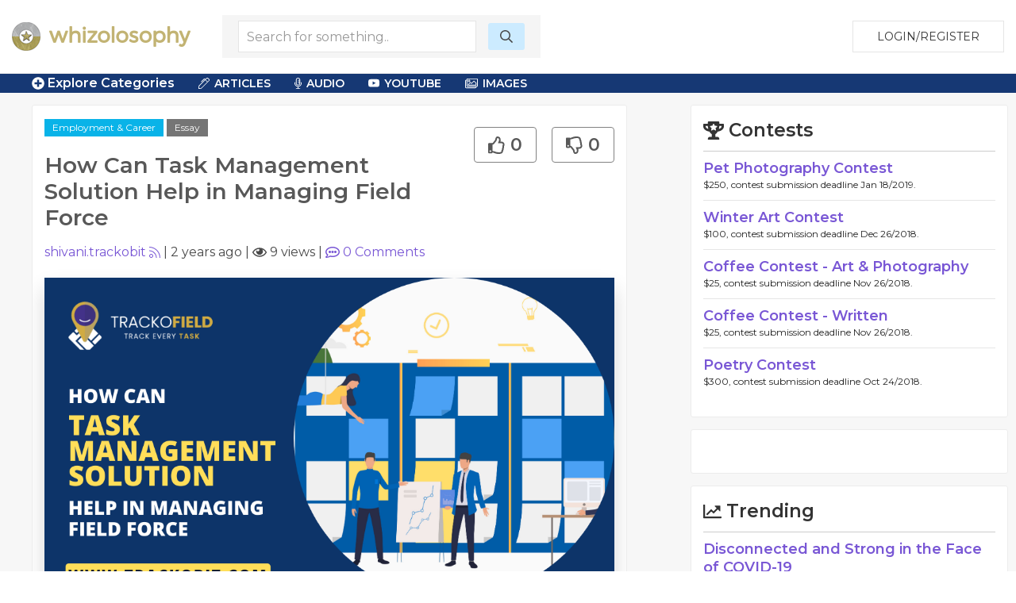

--- FILE ---
content_type: text/javascript
request_url: https://whizolosophy.com/public/theme/js/fontawesome.js
body_size: 12352
content:
/**
 * Font Awesome 5.0.0-rc3
 */

(function () {
'use strict';

function ___$insertStyle(css) {
  if (!css) {
    return;
  }
  if (typeof window === 'undefined') {
    return;
  }

  var style = document.createElement('style');

  style.setAttribute('type', 'text/css');
  style.innerHTML = css;
  document.head.appendChild(style);

  return css;
}

var noop = function noop() {};

var _WINDOW = {};
var _DOCUMENT = {};
var _MUTATION_OBSERVER$1 = null;
var _PERFORMANCE = { mark: noop, measure: noop };

try {
  if (typeof window !== 'undefined') _WINDOW = window;
  if (typeof document !== 'undefined') _DOCUMENT = document;
  if (typeof MutationObserver !== 'undefined') _MUTATION_OBSERVER$1 = MutationObserver;
  if (typeof performance !== 'undefined') _PERFORMANCE = performance;
} catch (e) {}

var _ref = _WINDOW.navigator || {};
var _ref$userAgent = _ref.userAgent;
var userAgent = _ref$userAgent === undefined ? '' : _ref$userAgent;

var WINDOW = _WINDOW;
var DOCUMENT = _DOCUMENT;
var MUTATION_OBSERVER = _MUTATION_OBSERVER$1;
var PERFORMANCE = _PERFORMANCE;
var IS_BROWSER = !!WINDOW.document;
var IS_IE = ~userAgent.indexOf('MSIE') || ~userAgent.indexOf('Trident/');

var NAMESPACE_IDENTIFIER = '___FONT_AWESOME___';
var UNITS_IN_GRID = 16;
var DEFAULT_FAMILY_PREFIX = 'fa';
var DEFAULT_REPLACEMENT_CLASS = 'svg-inline--fa';
var DATA_FA_REPLACEMENT = 'data-fa-replacement';
var DATA_FA_PSEUDO_ELEMENT = 'data-fa-pseudo-element';

var PRODUCTION = function () {
  try {
    return "production" === 'production';
  } catch (e) {
    return false;
  }
}();

var oneToTen = [1, 2, 3, 4, 5, 6, 7, 8, 9, 10];
var oneToTwenty = oneToTen.concat([11, 12, 13, 14, 15, 16, 17, 18, 19, 20]);

var ATTRIBUTES_WATCHED_FOR_MUTATION = ['data-prefix', 'data-icon', 'data-fa-transform', 'data-fa-compose'];

var RESERVED_CLASSES = ['xs', 'sm', 'lg', 'fw', 'ul', 'li', 'border', 'pull-left', 'pull-right', 'spin', 'pulse', 'rotate-90', 'rotate-180', 'rotate-270', 'flip-horizontal', 'flip-vertical', 'stack', 'stack-1x', 'stack-2x', 'inverse', 'layers', 'layers-text', 'layers-counter'].concat(oneToTen.map(function (n) {
  return n + 'x';
})).concat(oneToTwenty.map(function (n) {
  return 'w-' + n;
}));

var classCallCheck = function (instance, Constructor) {
  if (!(instance instanceof Constructor)) {
    throw new TypeError("Cannot call a class as a function");
  }
};

var createClass = function () {
  function defineProperties(target, props) {
    for (var i = 0; i < props.length; i++) {
      var descriptor = props[i];
      descriptor.enumerable = descriptor.enumerable || false;
      descriptor.configurable = true;
      if ("value" in descriptor) descriptor.writable = true;
      Object.defineProperty(target, descriptor.key, descriptor);
    }
  }

  return function (Constructor, protoProps, staticProps) {
    if (protoProps) defineProperties(Constructor.prototype, protoProps);
    if (staticProps) defineProperties(Constructor, staticProps);
    return Constructor;
  };
}();

var defineProperty = function (obj, key, value) {
  if (key in obj) {
    Object.defineProperty(obj, key, {
      value: value,
      enumerable: true,
      configurable: true,
      writable: true
    });
  } else {
    obj[key] = value;
  }

  return obj;
};

var _extends = Object.assign || function (target) {
  for (var i = 1; i < arguments.length; i++) {
    var source = arguments[i];

    for (var key in source) {
      if (Object.prototype.hasOwnProperty.call(source, key)) {
        target[key] = source[key];
      }
    }
  }

  return target;
};

var objectWithoutProperties = function (obj, keys) {
  var target = {};

  for (var i in obj) {
    if (keys.indexOf(i) >= 0) continue;
    if (!Object.prototype.hasOwnProperty.call(obj, i)) continue;
    target[i] = obj[i];
  }

  return target;
};

var toConsumableArray = function (arr) {
  if (Array.isArray(arr)) {
    for (var i = 0, arr2 = Array(arr.length); i < arr.length; i++) arr2[i] = arr[i];

    return arr2;
  } else {
    return Array.from(arr);
  }
};

var _default = _extends({
  familyPrefix: DEFAULT_FAMILY_PREFIX,
  replacementClass: DEFAULT_REPLACEMENT_CLASS,
  autoReplaceSvg: true,
  autoAddCss: true,
  autoA11y: true,
  searchPseudoElements: false,
  observeMutations: true,
  keepOriginalSource: true,
  measurePerformance: false,
  showMissingIcons: true
}, WINDOW.FontAwesomeConfig || {});

if (!_default.autoReplaceSvg) _default.observeMutations = false;

var config = _extends({}, _default);

WINDOW.FontAwesomeConfig = config;

function update(newConfig) {
  var validKeys = Object.keys(config);

  Object.keys(newConfig).forEach(function (configKey) {
    if (~validKeys.indexOf(configKey)) {
      config[configKey] = newConfig[configKey];
    }
  });
}

var d = UNITS_IN_GRID;

var meaninglessTransform = {
  size: 16,
  x: 0,
  y: 0,
  rotate: 0,
  flipX: false,
  flipY: false
};

function isReserved(name) {
  return ~RESERVED_CLASSES.indexOf(name);
}

function bunker(fn) {
  try {
    fn();
  } catch (e) {
    
  }
}

function insertStyle(css) {
  if (!css) {
    return;
  }

  if (typeof DOCUMENT.createElement === 'undefined') {
    return;
  }

  var style = DOCUMENT.createElement('style');

  style.setAttribute('type', 'text/css');
  style.innerHTML = css;
  DOCUMENT.head.appendChild(style);

  return css;
}

var _uniqueId = 0;

function nextUniqueId() {
  _uniqueId++;

  return _uniqueId;
}

function toArray(obj) {
  var array = [];

  for (var i = (obj || []).length >>> 0; i--;) {
    array[i] = obj[i];
  }

  return array;
}

function getIconName(familyPrefix, cls) {
  var parts = cls.split('-');
  var prefix = parts[0];
  var iconName = parts.slice(1).join('-');

  if (prefix === familyPrefix && iconName !== '' && !isReserved(iconName)) {
    return iconName;
  } else {
    return null;
  }
}

function htmlEscape(str) {
  return ('' + str).replace(/&/g, '&amp;').replace(/"/g, '&quot;').replace(/'/g, '&#39;').replace(/</g, '&lt;').replace(/>/g, '&gt;');
}

function joinAttributes(attributes) {
  return Object.keys(attributes || {}).reduce(function (acc, attributeName) {
    return acc + (attributeName + '="' + htmlEscape(attributes[attributeName]) + '" ');
  }, '').trim();
}

function joinStyles(styles) {
  return Object.keys(styles || {}).reduce(function (acc, styleName) {
    return acc + (styleName + ': ' + styles[styleName] + ';');
  }, '');
}

function transformIsMeaningful(transform) {
  return transform.size !== meaninglessTransform.size || transform.x !== meaninglessTransform.x || transform.y !== meaninglessTransform.y || transform.rotate !== meaninglessTransform.rotate || transform.flipX || transform.flipY;
}

function transformForSvg(_ref) {
  var transform = _ref.transform,
      containerWidth = _ref.containerWidth,
      iconWidth = _ref.iconWidth;

  var outer = {
    transform: 'translate(' + containerWidth / 2 + ' 256)'
  };
  var innerTranslate = 'translate(' + transform.x * 32 + ', ' + transform.y * 32 + ') ';
  var innerScale = 'scale(' + transform.size / 16 * (transform.flipX ? -1 : 1) + ', ' + transform.size / 16 * (transform.flipY ? -1 : 1) + ') ';
  var innerRotate = 'rotate(' + transform.rotate + ' 0 0)';
  var inner = {
    transform: innerTranslate + ' ' + innerScale + ' ' + innerRotate
  };
  var path = {
    transform: 'translate(' + iconWidth / 2 * -1 + ' -256)'
  };
  return {
    outer: outer,
    inner: inner,
    path: path
  };
}

function transformForCss(_ref2) {
  var transform = _ref2.transform,
      _ref2$width = _ref2.width,
      width = _ref2$width === undefined ? UNITS_IN_GRID : _ref2$width,
      _ref2$height = _ref2.height,
      height = _ref2$height === undefined ? UNITS_IN_GRID : _ref2$height,
      _ref2$startCentered = _ref2.startCentered,
      startCentered = _ref2$startCentered === undefined ? false : _ref2$startCentered;

  var val = '';

  if (startCentered && IS_IE) {
    val += 'translate(' + (transform.x / d - width / 2) + 'em, ' + (transform.y / d - height / 2) + 'em) ';
  } else if (startCentered) {
    val += 'translate(calc(-50% + ' + transform.x / d + 'em), calc(-50% + ' + transform.y / d + 'em)) ';
  } else {
    val += 'translate(' + transform.x / d + 'em, ' + transform.y / d + 'em) ';
  }

  val += 'scale(' + transform.size / d * (transform.flipX ? -1 : 1) + ', ' + transform.size / d * (transform.flipY ? -1 : 1) + ') ';
  val += 'rotate(' + transform.rotate + 'deg) ';

  return val;
}

var ALL_SPACE = {
  x: 0,
  y: 0,
  width: '100%',
  height: '100%'
};

var makeIconComposition = function (_ref) {
  var children = _ref.children,
      attributes = _ref.attributes,
      main = _ref.main,
      compose = _ref.compose,
      transform = _ref.transform;
  var mainWidth = main.width,
      mainPath = main.icon;
  var composeWidth = compose.width,
      composePath = compose.icon;


  var trans = transformForSvg({ transform: transform, containerWidth: composeWidth, iconWidth: mainWidth });

  var maskRect = {
    tag: 'rect',
    attributes: _extends({}, ALL_SPACE, {
      fill: 'white'
    })
  };
  var maskInnerGroup = {
    tag: 'g',
    attributes: _extends({}, trans.inner),
    children: [{ tag: 'path', attributes: _extends({}, mainPath.attributes, trans.path, { fill: 'black' }) }]
  };
  var maskOuterGroup = {
    tag: 'g',
    attributes: _extends({}, trans.outer),
    children: [maskInnerGroup]
  };
  var maskId = 'mask-' + nextUniqueId();
  var clipId = 'clip-' + nextUniqueId();
  var mask = {
    tag: 'mask',
    attributes: _extends({}, ALL_SPACE, {
      id: maskId,
      maskUnits: 'userSpaceOnUse',
      maskContentUnits: 'userSpaceOnUse'
    }),
    children: [maskRect, maskOuterGroup]
  };
  var defs = {
    tag: 'defs',
    children: [{ tag: 'clipPath', attributes: { id: clipId }, children: [composePath] }, mask]
  };

  children.push(defs, { tag: 'rect', attributes: _extends({ fill: 'currentColor', 'clip-path': 'url(#' + clipId + ')', mask: 'url(#' + maskId + ')' }, ALL_SPACE) });

  return {
    children: children,
    attributes: attributes
  };
};

var makeIconStandard = function (_ref) {
  var children = _ref.children,
      attributes = _ref.attributes,
      main = _ref.main,
      transform = _ref.transform,
      styles = _ref.styles;

  var styleString = joinStyles(styles);

  if (styleString.length > 0) {
    attributes['style'] = styleString;
  }

  if (transformIsMeaningful(transform)) {
    var trans = transformForSvg({ transform: transform, containerWidth: main.width, iconWidth: main.width });
    children.push({
      tag: 'g',
      attributes: _extends({}, trans.outer),
      children: [{
        tag: 'g',
        attributes: _extends({}, trans.inner),
        children: [{
          tag: main.icon.tag,
          children: main.icon.children,
          attributes: _extends({}, main.icon.attributes, trans.path)
        }]
      }]
    });
  } else {
    children.push(main.icon);
  }

  return {
    children: children,
    attributes: attributes
  };
};

var asIcon = function (_ref) {
  var children = _ref.children,
      main = _ref.main,
      compose = _ref.compose,
      attributes = _ref.attributes,
      styles = _ref.styles,
      transform = _ref.transform;

  if (transformIsMeaningful(transform) && main.found && !compose.found) {
    var width = main.width,
        height = main.height;

    var offset = {
      x: width / height / 2,
      y: 0.5
    };
    attributes['style'] = joinStyles(_extends({}, styles, {
      'transform-origin': offset.x + transform.x / 16 + 'em ' + (offset.y + transform.y / 16) + 'em'
    }));
  }

  return [{
    tag: 'svg',
    attributes: attributes,
    children: children
  }];
};

var asSymbol = function (_ref) {
  var prefix = _ref.prefix,
      iconName = _ref.iconName,
      children = _ref.children,
      attributes = _ref.attributes,
      symbol = _ref.symbol;

  var id = symbol === true ? prefix + '-' + config.familyPrefix + '-' + iconName : symbol;

  return [{
    tag: 'svg',
    attributes: {
      style: 'display: none;'
    },
    children: [{
      tag: 'symbol',
      attributes: _extends({}, attributes, { id: id }),
      children: children
    }]
  }];
};

function makeInlineSvgAbstract(params) {
  var _babelHelpers$extends;

  var _params$icons = params.icons,
      main = _params$icons.main,
      compose = _params$icons.compose,
      prefix = params.prefix,
      iconName = params.iconName,
      transform = params.transform,
      symbol = params.symbol,
      title = params.title,
      extra = params.extra;

  var _ref = compose.found ? compose : main,
      width = _ref.width,
      height = _ref.height;

  var widthClass = 'fa-w-' + Math.ceil(width / height * 16);
  var attrClass = [config.replacementClass, iconName ? config.familyPrefix + '-' + iconName : '', widthClass].concat(extra.classes).join(' ');

  var content = {
    children: [],
    attributes: _extends({}, extra.attributes, (_babelHelpers$extends = {}, defineProperty(_babelHelpers$extends, DATA_FA_REPLACEMENT, 'true'), defineProperty(_babelHelpers$extends, 'data-prefix', prefix), defineProperty(_babelHelpers$extends, 'data-icon', iconName), defineProperty(_babelHelpers$extends, 'class', attrClass), defineProperty(_babelHelpers$extends, 'role', 'img'), defineProperty(_babelHelpers$extends, 'xmlns', 'http://www.w3.org/2000/svg'), defineProperty(_babelHelpers$extends, 'viewBox', '0 0 ' + width + ' ' + height), _babelHelpers$extends))
  };

  if (title) content.children.push({ tag: 'title', attributes: { id: content.attributes['aria-labelledby'] || 'title-' + nextUniqueId() }, children: [title] });

  var args = _extends({}, content, {
    prefix: prefix,
    iconName: iconName,
    main: main,
    compose: compose,
    transform: transform,
    symbol: symbol,
    styles: extra.styles
  });

  var _ref2 = compose.found && main.found ? makeIconComposition(args) : makeIconStandard(args),
      children = _ref2.children,
      attributes = _ref2.attributes;

  args.children = children;
  args.attributes = attributes;

  if (symbol) {
    return asSymbol(args);
  } else {
    return asIcon(args);
  }
}

function makeLayersTextAbstract(params) {
  var _babelHelpers$extends2;

  var content = params.content,
      width = params.width,
      height = params.height,
      transform = params.transform,
      title = params.title,
      extra = params.extra;


  var attributes = _extends({}, extra.attributes, title ? { 'title': title } : {}, (_babelHelpers$extends2 = {}, defineProperty(_babelHelpers$extends2, DATA_FA_REPLACEMENT, 'true'), defineProperty(_babelHelpers$extends2, 'class', extra.classes.join(' ')), _babelHelpers$extends2));

  var styles = _extends({}, extra.styles);

  if (transformIsMeaningful(transform)) {
    styles['transform'] = transformForCss({ transform: transform, startCentered: true, width: width, height: height });
    styles['-webkit-transform'] = styles['transform'];
  }

  var styleString = joinStyles(styles);

  if (styleString.length > 0) {
    attributes['style'] = styleString;
  }

  var val = [];

  val.push({
    tag: 'span',
    attributes: attributes,
    children: [content]
  });

  if (title) {
    val.push({ tag: 'span', attributes: { class: 'sr-only' }, children: [title] });
  }

  return val;
}

var w = WINDOW || {};

if (!w[NAMESPACE_IDENTIFIER]) w[NAMESPACE_IDENTIFIER] = {};
if (!w[NAMESPACE_IDENTIFIER].packs) w[NAMESPACE_IDENTIFIER].packs = {};
if (!w[NAMESPACE_IDENTIFIER].hooks) w[NAMESPACE_IDENTIFIER].hooks = {};
if (!w[NAMESPACE_IDENTIFIER].shims) w[NAMESPACE_IDENTIFIER].shims = [];

var namespace = w[NAMESPACE_IDENTIFIER];

var noop$1 = function noop() {};
var p = config.measurePerformance && PERFORMANCE && PERFORMANCE.mark && PERFORMANCE.measure ? PERFORMANCE : { mark: noop$1, measure: noop$1 };
var preamble = 'FA "5.0.0-rc3"';

var begin = function begin(name) {
  p.mark(preamble + ' ' + name + ' begins');
  return function () {
    return end(name);
  };
};

var end = function end(name) {
  p.mark(preamble + ' ' + name + ' ends');
  p.measure(preamble + ' ' + name, preamble + ' ' + name + ' begins', preamble + ' ' + name + ' ends');
};

var perf = { begin: begin, end: end };

function toHtml(abstractNodes) {
  var tag = abstractNodes.tag,
      _abstractNodes$attrib = abstractNodes.attributes,
      attributes = _abstractNodes$attrib === undefined ? {} : _abstractNodes$attrib,
      _abstractNodes$childr = abstractNodes.children,
      children = _abstractNodes$childr === undefined ? [] : _abstractNodes$childr;


  if (typeof abstractNodes === 'string') {
    return htmlEscape(abstractNodes);
  } else {
    return '<' + tag + ' ' + joinAttributes(attributes) + '>' + children.map(toHtml).join('') + '</' + tag + '>';
  }
}

function isReplaced(node) {
  var nodeClass = node.getAttribute ? node.getAttribute('class') : null;

  if (nodeClass) {
    return ~nodeClass.toString().indexOf(config.replacementClass) || ~nodeClass.toString().indexOf('fa-layers-text');
  } else {
    return false;
  }
}

function getMutator() {
  if (config.autoReplaceSvg === true) {
    return mutators.replace;
  }

  var mutator = mutators[config.autoReplaceSvg];

  return mutator || mutators.replace;
}

var mutators = {
  replace: function replace(mutation) {
    var node = mutation[0];
    var abstract = mutation[1];
    var newOuterHTML = abstract.map(function (a) {
      return toHtml(a);
    }).join('\n');
    if (node.parentNode) node.outerHTML = newOuterHTML + (config.keepOriginalSource && node.tagName.toLowerCase() !== 'svg' ? '<!-- ' + node.outerHTML + ' -->' : '');
  },
  nest: function nest(mutation) {
    var node = mutation[0];
    var abstract = mutation[1];
    var newInnerHTML = abstract.map(function (a) {
      return toHtml(a);
    }).join('\n');
    node.innerHTML = newInnerHTML;
  }
};

function perform(mutations, callback) {
  if (!WINDOW.requestAnimationFrame) return;

  WINDOW.requestAnimationFrame(function () {
    var mutator = getMutator();
    var end = perf.begin('mutate');

    mutations.map(mutator);

    if (typeof callback === 'function') {
      callback();
    }

    end();
  });
}

var disabled = false;

function disableObservation(operation) {
  disabled = true;
  operation();
  disabled = false;
}

function observe(options) {
  if (!MUTATION_OBSERVER) return;

  var treeCallback = options.treeCallback,
      nodeCallback = options.nodeCallback;

  var mo = new MUTATION_OBSERVER(function (objects) {
    if (disabled) return;

    toArray(objects).forEach(function (mutationRecord) {
      if (mutationRecord.type === 'childList' && mutationRecord.addedNodes.length > 0 && !isReplaced(mutationRecord.addedNodes[0])) {
        treeCallback(mutationRecord.target);
      }

      if (mutationRecord.type === 'attributes' && isReplaced(mutationRecord.target) && ~ATTRIBUTES_WATCHED_FOR_MUTATION.indexOf(mutationRecord.attributeName)) {
        nodeCallback(mutationRecord.target);
      }
    });
  });

  if (!DOCUMENT.getElementsByTagName) return;

  mo.observe(DOCUMENT.getElementsByTagName('body')[0], {
    childList: true, attributes: true, characterData: true, subtree: true
  });
}

var styleParser = function (node) {
  var style = node.getAttribute('style');

  var val = [];

  if (style) {
    val = style.split(';').reduce(function (acc, style) {
      var styles = style.split(':');
      var prop = styles[0];
      var value = styles.slice(1);

      if (prop && value.length > 0) {
        acc[prop] = value.join(':').trim();
      }

      return acc;
    }, {});
  }

  return val;
};

'use strict';

/**
 * Internal helper to bind a function known to have 4 arguments
 * to a given context.
 */
var bindInternal4 = function bindInternal4 (func, thisContext) {
  return function (a, b, c, d) {
    return func.call(thisContext, a, b, c, d);
  };
};

'use strict';



/**
 * # Reduce
 *
 * A fast object `.reduce()` implementation.
 *
 * @param  {Object}   subject      The object to reduce over.
 * @param  {Function} fn           The reducer function.
 * @param  {mixed}    initialValue The initial value for the reducer, defaults to subject[0].
 * @param  {Object}   thisContext  The context for the reducer.
 * @return {mixed}                 The final result.
 */
var reduce = function fastReduceObject (subject, fn, initialValue, thisContext) {
  var keys = Object.keys(subject),
      length = keys.length,
      iterator = thisContext !== undefined ? bindInternal4(fn, thisContext) : fn,
      i, key, result;

  if (initialValue === undefined) {
    i = 1;
    result = subject[keys[0]];
  }
  else {
    i = 0;
    result = initialValue;
  }

  for (; i < length; i++) {
    key = keys[i];
    result = iterator(result, subject[key], key, subject);
  }

  return result;
};

var packs$1 = namespace.packs;
var shims = namespace.shims;


var _byUnicode = {};
var _byLigature = {};
var _byOldName = {};

var build = function build() {
  var lookup = function lookup(reducer) {
    return reduce(packs$1, function (o, pack, prefix) {
      o[prefix] = reduce(pack, reducer, {});
      return o;
    }, {});
  };

  _byUnicode = lookup(function (acc, icon, iconName) {
    acc[icon[3]] = iconName;

    return acc;
  });

  _byLigature = lookup(function (acc, icon, iconName) {
    var ligatures = icon[2];

    acc[iconName] = iconName;

    ligatures.forEach(function (ligature) {
      acc[ligature] = iconName;
    });

    return acc;
  });

  var hasRegular = 'far' in packs$1;

  _byOldName = reduce(shims, function (acc, shim) {
    var oldName = shim[0];
    var prefix = shim[1];
    var iconName = shim[2];

    if (prefix === 'far' && !hasRegular) {
      prefix = 'fas';
    }

    acc[oldName] = { prefix: prefix, iconName: iconName };

    return acc;
  }, {});
};

build();

function byUnicode(prefix, unicode) {
  return _byUnicode[prefix][unicode];
}

function byLigature(prefix, ligature) {
  return _byLigature[prefix][ligature];
}

function byOldName(name) {
  return _byOldName[name] || { prefix: null, iconName: null };
}

function toHex(unicode) {
  var result = '';

  for (var i = 0; i < unicode.length; i++) {
    var hex = unicode.charCodeAt(i).toString(16);
    result += ('000' + hex).slice(-4);
  }

  return result;
}

var packs$2 = namespace.packs;


var emptyCanonicalIcon = function emptyCanonicalIcon() {
  return { prefix: null, iconName: null, rest: [] };
};

function getCanonicalIcon(values) {
  return values.reduce(function (acc, cls) {
    var iconName = getIconName(config.familyPrefix, cls);

    if (packs$2[cls]) {
      acc.prefix = cls;
    } else if (iconName) {
      var shim = acc.prefix === 'fa' ? byOldName(iconName) : {};

      acc.iconName = shim.iconName || iconName;
      acc.prefix = shim.prefix || acc.prefix;
    } else if (cls !== config.replacementClass && cls.indexOf('fa-w-') !== 0) {
      acc.rest.push(cls);
    }

    return acc;
  }, emptyCanonicalIcon());
}

function iconFromMapping(mapping, prefix, iconName) {
  if (mapping && mapping[prefix] && mapping[prefix][iconName]) {
    return {
      prefix: prefix,
      iconName: iconName,
      icon: mapping[prefix][iconName]
    };
  }
}

var classParser = function (node) {
  var existingPrefix = node.getAttribute('data-prefix');
  var existingIconName = node.getAttribute('data-icon');

  var val = getCanonicalIcon(toArray(node.classList));

  if (existingPrefix && existingIconName) {
    val.prefix = existingPrefix;
    val.iconName = existingIconName;
  }

  if (val.prefix && node.innerText !== undefined && node.innerText.length > 1) {
    val.iconName = byLigature(val.prefix, node.innerText);
  } else if (val.prefix && node.innerText !== undefined && node.innerText.length === 1) {
    val.iconName = byUnicode(val.prefix, toHex(node.innerText));
  }

  return val;
};

var parseTransformString = function parseTransformString(transformString) {
  var transform = {
    size: 16,
    x: 0,
    y: 0,
    flipX: false,
    flipY: false,
    rotate: 0
  };

  if (!transformString) {
    return transform;
  } else {
    return transformString.toLowerCase().split(' ').reduce(function (acc, n) {
      var parts = n.toLowerCase().split('-');
      var first = parts[0];
      var rest = parts.slice(1).join('-');

      if (first && rest === 'h') {
        acc.flipX = true;
        return acc;
      }

      if (first && rest === 'v') {
        acc.flipY = true;
        return acc;
      }

      rest = parseFloat(rest);

      if (isNaN(rest)) {
        return acc;
      }

      switch (first) {
        case 'grow':
          acc.size = acc.size + rest;
          break;
        case 'shrink':
          acc.size = acc.size - rest;
          break;
        case 'left':
          acc.x = acc.x - rest;
          break;
        case 'right':
          acc.x = acc.x + rest;
          break;
        case 'up':
          acc.y = acc.y - rest;
          break;
        case 'down':
          acc.y = acc.y + rest;
          break;
        case 'rotate':
          acc.rotate = acc.rotate + rest;
          break;
      }

      return acc;
    }, transform);
  }
};

var transformParser = function (node) {
  return parseTransformString(node.getAttribute('data-fa-transform'));
};

var symbolParser = function (node) {
  var symbol = node.getAttribute('data-fa-symbol');

  return symbol === null ? false : symbol === '' ? true : symbol;
};

var attributesParser = function (node) {
  var extraAttributes = toArray(node.attributes).reduce(function (acc, attr) {
    if (acc.name !== 'class' && acc.name !== 'style') {
      acc[attr.name] = attr.value;
    }
    return acc;
  }, {});

  var title = node.getAttribute('title');

  if (config.autoA11y) {
    if (title) {
      extraAttributes['aria-labelledby'] = config.replacementClass + '-title-' + nextUniqueId();
    } else {
      extraAttributes['aria-hidden'] = 'true';
    }
  }

  return extraAttributes;
};

var composeParser = function (node) {
  var compose = node.getAttribute('data-fa-compose');

  if (!compose) {
    return emptyCanonicalIcon();
  } else {
    return getCanonicalIcon(compose.split(' ').map(function (i) {
      return i.trim();
    }));
  }
};

function parseMeta(node) {
  var _classParser = classParser(node),
      iconName = _classParser.iconName,
      prefix = _classParser.prefix,
      extraClasses = _classParser.rest;

  var extraStyles = styleParser(node);
  var transform = transformParser(node);
  var symbol = symbolParser(node);
  var extraAttributes = attributesParser(node);
  var compose = composeParser(node);

  return {
    iconName: iconName,
    title: node.getAttribute('title'),
    prefix: prefix,
    transform: transform,
    symbol: symbol,
    compose: compose,
    extra: {
      classes: extraClasses,
      styles: extraStyles,
      attributes: extraAttributes
    }
  };
}

function MissingIcon(error) {
  this.name = 'MissingIcon';
  this.message = error || 'Icon unavailable';
  this.stack = new Error().stack;
}

MissingIcon.prototype = Object.create(Error.prototype);
MissingIcon.prototype.constructor = MissingIcon;

var FILL = { fill: 'currentColor' };
var ANIMATION_BASE = {
  attributeType: 'XML',
  repeatCount: 'indefinite',
  dur: '2s'
};
var RING = {
  tag: 'path',
  attributes: _extends({}, FILL, {
    d: 'M156.5,447.7l-12.6,29.5c-18.7-9.5-35.9-21.2-51.5-34.9l22.7-22.7C127.6,430.5,141.5,440,156.5,447.7z M40.6,272H8.5 c1.4,21.2,5.4,41.7,11.7,61.1L50,321.2C45.1,305.5,41.8,289,40.6,272z M40.6,240c1.4-18.8,5.2-37,11.1-54.1l-29.5-12.6 C14.7,194.3,10,216.7,8.5,240H40.6z M64.3,156.5c7.8-14.9,17.2-28.8,28.1-41.5L69.7,92.3c-13.7,15.6-25.5,32.8-34.9,51.5 L64.3,156.5z M397,419.6c-13.9,12-29.4,22.3-46.1,30.4l11.9,29.8c20.7-9.9,39.8-22.6,56.9-37.6L397,419.6z M115,92.4 c13.9-12,29.4-22.3,46.1-30.4l-11.9-29.8c-20.7,9.9-39.8,22.6-56.8,37.6L115,92.4z M447.7,355.5c-7.8,14.9-17.2,28.8-28.1,41.5 l22.7,22.7c13.7-15.6,25.5-32.9,34.9-51.5L447.7,355.5z M471.4,272c-1.4,18.8-5.2,37-11.1,54.1l29.5,12.6 c7.5-21.1,12.2-43.5,13.6-66.8H471.4z M321.2,462c-15.7,5-32.2,8.2-49.2,9.4v32.1c21.2-1.4,41.7-5.4,61.1-11.7L321.2,462z M240,471.4c-18.8-1.4-37-5.2-54.1-11.1l-12.6,29.5c21.1,7.5,43.5,12.2,66.8,13.6V471.4z M462,190.8c5,15.7,8.2,32.2,9.4,49.2h32.1 c-1.4-21.2-5.4-41.7-11.7-61.1L462,190.8z M92.4,397c-12-13.9-22.3-29.4-30.4-46.1l-29.8,11.9c9.9,20.7,22.6,39.8,37.6,56.9 L92.4,397z M272,40.6c18.8,1.4,36.9,5.2,54.1,11.1l12.6-29.5C317.7,14.7,295.3,10,272,8.5V40.6z M190.8,50 c15.7-5,32.2-8.2,49.2-9.4V8.5c-21.2,1.4-41.7,5.4-61.1,11.7L190.8,50z M442.3,92.3L419.6,115c12,13.9,22.3,29.4,30.5,46.1 l29.8-11.9C470,128.5,457.3,109.4,442.3,92.3z M397,92.4l22.7-22.7c-15.6-13.7-32.8-25.5-51.5-34.9l-12.6,29.5 C370.4,72.1,384.4,81.5,397,92.4z'
  })
};
var OPACITY_ANIMATE = _extends({}, ANIMATION_BASE, {
  attributeName: 'opacity'
});
var DOT = {
  tag: 'circle',
  attributes: _extends({}, FILL, {
    cx: '256',
    cy: '364',
    r: '28'
  }),
  children: [{ tag: 'animate', attributes: _extends({}, ANIMATION_BASE, { attributeName: 'r', values: '28;14;28;28;14;28;' }) }, { tag: 'animate', attributes: _extends({}, OPACITY_ANIMATE, { values: '1;0;1;1;0;1;' }) }]
};
var QUESTION = {
  tag: 'path',
  attributes: _extends({}, FILL, {
    opacity: '1',
    d: 'M263.7,312h-16c-6.6,0-12-5.4-12-12c0-71,77.4-63.9,77.4-107.8c0-20-17.8-40.2-57.4-40.2c-29.1,0-44.3,9.6-59.2,28.7 c-3.9,5-11.1,6-16.2,2.4l-13.1-9.2c-5.6-3.9-6.9-11.8-2.6-17.2c21.2-27.2,46.4-44.7,91.2-44.7c52.3,0,97.4,29.8,97.4,80.2 c0,67.6-77.4,63.5-77.4,107.8C275.7,306.6,270.3,312,263.7,312z'
  }),
  children: [{ tag: 'animate', attributes: _extends({}, OPACITY_ANIMATE, { values: '1;0;0;0;0;1;' }) }]
};
var EXCLAMATION = {
  tag: 'path',
  attributes: _extends({}, FILL, {
    opacity: '0',
    d: 'M232.5,134.5l7,168c0.3,6.4,5.6,11.5,12,11.5h9c6.4,0,11.7-5.1,12-11.5l7-168c0.3-6.8-5.2-12.5-12-12.5h-23 C237.7,122,232.2,127.7,232.5,134.5z'
  }),
  children: [{ tag: 'animate', attributes: _extends({}, OPACITY_ANIMATE, { values: '0;0;1;1;0;0;' }) }]
};

var missing = { tag: 'g', children: [RING, DOT, QUESTION, EXCLAMATION] };

var packs = namespace.packs;

var LAYERS_TEXT_CLASSNAME = 'fa-layers-text';
var FONT_FAMILY_PATTERN = /Font Awesome 5 (Solid|Regular|Light|Brands)/;
var STYLE_TO_PREFIX = {
  'Solid': 'fas',
  'Regular': 'far',
  'Light': 'fal',
  'Brands': 'fab'
};

function findIcon(iconName, prefix) {
  var val = {
    found: false,
    width: 512,
    height: 512,
    icon: missing
  };

  if (iconName && prefix && packs[prefix] && packs[prefix][iconName]) {
    var icon = packs[prefix][iconName];
    var width = icon[0];
    var height = icon[1];
    var vectorData = icon.slice(4);

    val = {
      found: true,
      width: width,
      height: height,
      icon: { tag: 'path', attributes: { fill: 'currentColor', d: vectorData[0] } }
    };
  } else if (iconName && prefix && !config.showMissingIcons) {
    throw new MissingIcon('Icon is missing for prefix ' + prefix + ' with icon name ' + iconName);
  }

  return val;
}

function generateSvgReplacementMutation(node, nodeMeta) {
  var iconName = nodeMeta.iconName,
      title = nodeMeta.title,
      prefix = nodeMeta.prefix,
      transform = nodeMeta.transform,
      symbol = nodeMeta.symbol,
      compose = nodeMeta.compose,
      extra = nodeMeta.extra;


  return [node, makeInlineSvgAbstract({
    icons: {
      main: findIcon(iconName, prefix),
      compose: findIcon(compose.iconName, compose.prefix)
    },
    prefix: prefix,
    iconName: iconName,
    transform: transform,
    symbol: symbol,
    compose: compose,
    title: title,
    extra: extra
  })];
}

function generateLayersText(node, nodeMeta) {
  var title = nodeMeta.title,
      transform = nodeMeta.transform,
      extra = nodeMeta.extra;


  var width = null;
  var height = null;

  if (IS_IE) {
    var computedFontSize = parseInt(getComputedStyle(node).fontSize, 10);
    var boundingClientRect = node.getBoundingClientRect();
    width = boundingClientRect.width / computedFontSize;
    height = boundingClientRect.height / computedFontSize;
  }

  if (config.autoA11y && !title) {
    extra.attributes['aria-hidden'] = 'true';
  }

  return [node, makeLayersTextAbstract({
    content: node.innerHTML,
    width: width,
    height: height,
    transform: transform,
    title: title,
    extra: extra
  })];
}

function generateMutation(node) {
  var nodeMeta = parseMeta(node);

  if (~nodeMeta.extra.classes.indexOf(LAYERS_TEXT_CLASSNAME)) {
    return generateLayersText(node, nodeMeta);
  } else {
    return generateSvgReplacementMutation(node, nodeMeta);
  }
}

function searchPseudoElements(root) {
  var end = perf.begin('searchPseudoElements');

  disableObservation(function () {
    toArray(root.querySelectorAll('*')).reduce(function (acc, node) {
      [':before', ':after'].forEach(function (pos) {
        var styles = WINDOW.getComputedStyle(node, pos);
        var fontFamily = styles.getPropertyValue('font-family').match(FONT_FAMILY_PATTERN);
        var children = toArray(node.children);
        var child = pos === ':before' ? children[0] : children.slice(-1)[0];
        var hasReplacement = child ? !!child.getAttribute(DATA_FA_PSEUDO_ELEMENT) : false;

        if (fontFamily && !hasReplacement) {
          var content = styles.getPropertyValue('content');
          var i = DOCUMENT.createElement('i');
          i.setAttribute('class', '' + STYLE_TO_PREFIX[fontFamily[1]]);
          i.setAttribute(DATA_FA_PSEUDO_ELEMENT, true);
          i.innerText = content.length === 3 ? content.substr(1, 1) : content;
          if (pos === ':before') {
            node.insertBefore(i, node.firstChild);
          } else {
            node.appendChild(i);
          }
        }
      });
    });
  });

  end();
}

function onTree(root) {
  var callback = arguments.length > 1 && arguments[1] !== undefined ? arguments[1] : null;

  var htmlClassList = DOCUMENT.documentElement.classList;
  var hclAdd = function hclAdd(suffix) {
    return htmlClassList.add('font-awesome-i2svg-' + suffix);
  };
  var hclRemove = function hclRemove(suffix) {
    return htmlClassList.remove('font-awesome-i2svg-' + suffix);
  };
  var prefixes = Object.keys(packs);
  var prefixesDomQuery = ['.' + LAYERS_TEXT_CLASSNAME].concat(prefixes.map(function (p) {
    return '.' + p;
  })).join(', ');

  hclAdd('active');
  hclAdd('pending');
  hclRemove('complete');

  if (prefixesDomQuery.length === 0) {
    return;
  }

  if (config.searchPseudoElements) {
    searchPseudoElements(root);
  }

  var end = perf.begin('onTree');

  var mutations = toArray(root.querySelectorAll(prefixesDomQuery)).reduce(function (acc, node) {
    if (node.getAttribute(DATA_FA_REPLACEMENT)) return acc;

    try {
      var mutation = generateMutation(node);

      if (mutation) {
        acc.push(mutation);
      }
    } catch (e) {
      if (!PRODUCTION) {
        if (e instanceof MissingIcon) {
          console.error(e);
        }
      }
    }

    return acc;
  }, []);

  end();

  perform(mutations, function () {
    hclAdd('complete');
    hclRemove('pending');

    if (typeof callback === 'function') callback();
  });
}

function onNode(node) {
  var callback = arguments.length > 1 && arguments[1] !== undefined ? arguments[1] : null;

  var mutation = generateMutation(node);

  if (mutation) {
    perform([mutation], callback);
  }
}

var functions = [];
var listener = function listener() {
  DOCUMENT.removeEventListener('DOMContentLoaded', listener);
  loaded = 1;
  functions.map(function (fn) {
    return fn();
  });
};

var loaded = (DOCUMENT.documentElement.doScroll ? /^loaded|^c/ : /^loaded|^i|^c/).test(DOCUMENT.readyState);

if (!loaded) DOCUMENT.addEventListener('DOMContentLoaded', listener);

var domready = function (fn) {
  if (!DOCUMENT) return;
  loaded ? setTimeout(fn, 0) : functions.push(fn);
};

var baseStyles = ___$insertStyle("svg:not(:root).svg-inline--fa{overflow:visible}.svg-inline--fa{display:inline-block;font-size:inherit;height:1em;overflow:visible;vertical-align:-12.5%}.svg-inline--fa.fa-lg{vertical-align:-25%}.svg-inline--fa.fa-w-1{width:.0625em}.svg-inline--fa.fa-w-2{width:.125em}.svg-inline--fa.fa-w-3{width:.1875em}.svg-inline--fa.fa-w-4{width:.25em}.svg-inline--fa.fa-w-5{width:.3125em}.svg-inline--fa.fa-w-6{width:.375em}.svg-inline--fa.fa-w-7{width:.4375em}.svg-inline--fa.fa-w-8{width:.5em}.svg-inline--fa.fa-w-9{width:.5625em}.svg-inline--fa.fa-w-10{width:.625em}.svg-inline--fa.fa-w-11{width:.6875em}.svg-inline--fa.fa-w-12{width:.75em}.svg-inline--fa.fa-w-13{width:.8125em}.svg-inline--fa.fa-w-14{width:.875em}.svg-inline--fa.fa-w-15{width:.9375em}.svg-inline--fa.fa-w-16{width:1em}.svg-inline--fa.fa-w-17{width:1.0625em}.svg-inline--fa.fa-w-18{width:1.125em}.svg-inline--fa.fa-w-19{width:1.1875em}.svg-inline--fa.fa-w-20{width:1.25em}.svg-inline--fa.fa-pull-left{margin-right:.3em;width:auto}.svg-inline--fa.fa-pull-right{margin-left:.3em;width:auto}.svg-inline--fa.fa-border{height:1.5em}.svg-inline--fa.fa-li{top:auto;width:1.875em}.svg-inline--fa.fa-fw{width:1.25em}.fa-layers svg.svg-inline--fa{bottom:0;left:0;margin:auto;position:absolute;right:0;top:0}.fa-layers{display:inline-block;height:1em;position:relative;text-align:center;vertical-align:-12.5%;width:1em}.fa-layers svg.svg-inline--fa{-webkit-transform-origin:center center;transform-origin:center center}.fa-layers-counter,.fa-layers-text{display:inline-block;position:absolute;text-align:center}.fa-layers-text{left:50%;top:50%;-webkit-transform:translate(-50%,-50%);transform:translate(-50%,-50%);-webkit-transform-origin:center center;transform-origin:center center}.fa-layers-counter{background-color:#ff253a;border-radius:1em;color:#fff;height:1.5em;line-height:1;max-width:5em;min-width:1.5em;overflow:hidden;padding:.25em;right:0;text-overflow:ellipsis;top:0;-webkit-transform:scale(.25);transform:scale(.25);-webkit-transform-origin:top right;transform-origin:top right}.fa-layers-bottom-right{bottom:0;right:0;top:auto;-webkit-transform:scale(.25);transform:scale(.25);-webkit-transform-origin:bottom right;transform-origin:bottom right}.fa-layers-bottom-left{bottom:0;left:0;right:auto;top:auto;-webkit-transform:scale(.25);transform:scale(.25);-webkit-transform-origin:bottom left;transform-origin:bottom left}.fa-layers-top-right{right:0;top:0;-webkit-transform:scale(.25);transform:scale(.25);-webkit-transform-origin:top right;transform-origin:top right}.fa-layers-top-left{left:0;right:auto;top:0;-webkit-transform:scale(.25);transform:scale(.25);-webkit-transform-origin:top left;transform-origin:top left}.fa-lg{font-size:1.33333em;line-height:.75em;vertical-align:-15%}.fa-xs{font-size:.75em}.fa-sm{font-size:.875em}.fa-1x{font-size:1em}.fa-2x{font-size:2em}.fa-3x{font-size:3em}.fa-4x{font-size:4em}.fa-5x{font-size:5em}.fa-6x{font-size:6em}.fa-7x{font-size:7em}.fa-8x{font-size:8em}.fa-9x{font-size:9em}.fa-10x{font-size:10em}.fa-fw{text-align:center;width:1.25em}.fa-ul{list-style-type:none;margin-left:1.875em;padding-left:0}.fa-ul>li{position:relative}.fa-li{left:-1.875em;position:absolute;text-align:center;top:.14286em;width:1.875em}.fa-li.fa-lg{left:-1.625em}.fa-border{border:solid .08em #eee;border-radius:.1em;padding:.2em .25em .15em}.fa-pull-left{float:left}.fa-pull-right{float:right}.fa.fa-pull-left,.fab.fa-pull-left,.fal.fa-pull-left,.far.fa-pull-left,.fas.fa-pull-left{margin-right:.3em}.fa.fa-pull-right,.fab.fa-pull-right,.fal.fa-pull-right,.far.fa-pull-right,.fas.fa-pull-right{margin-left:.3em}.fa-spin{-webkit-animation:fa-spin 2s infinite linear;animation:fa-spin 2s infinite linear}.fa-pulse{-webkit-animation:fa-spin 1s infinite steps(8);animation:fa-spin 1s infinite steps(8)}@-webkit-keyframes fa-spin{0%{-webkit-transform:rotate(0);transform:rotate(0)}100%{-webkit-transform:rotate(360deg);transform:rotate(360deg)}}@keyframes fa-spin{0%{-webkit-transform:rotate(0);transform:rotate(0)}100%{-webkit-transform:rotate(360deg);transform:rotate(360deg)}}.fa-rotate-90{-webkit-transform:rotate(90deg);transform:rotate(90deg)}.fa-rotate-180{-webkit-transform:rotate(180deg);transform:rotate(180deg)}.fa-rotate-270{-webkit-transform:rotate(270deg);transform:rotate(270deg)}.fa-flip-horizontal{-webkit-transform:scale(-1,1);transform:scale(-1,1)}.fa-flip-vertical{-webkit-transform:scale(1,-1);transform:scale(1,-1)}.fa-flip-horizontal.fa-flip-vertical{-webkit-transform:scale(-1,-1);transform:scale(-1,-1)}:root .fa-flip-horizontal,:root .fa-flip-vertical,:root .fa-rotate-180,:root .fa-rotate-270,:root .fa-rotate-90{-webkit-filter:none;filter:none}.fa-stack{display:inline-block;height:2em;position:relative;width:2em}.fa-stack-1x,.fa-stack-2x{bottom:0;left:0;margin:auto;position:absolute;right:0;top:0}.svg-inline--fa.fa-stack-1x{height:1em;width:1em}.svg-inline--fa.fa-stack-2x{height:2em;width:2em}.fa-inverse{color:#fff}.sr-only{border:0;clip:rect(0,0,0,0);height:1px;margin:-1px;overflow:hidden;padding:0;position:absolute;width:1px}.sr-only-focusable:active,.sr-only-focusable:focus{clip:auto;height:auto;margin:0;overflow:visible;position:static;width:auto}");

var styles = function () {
  var dfp = DEFAULT_FAMILY_PREFIX;
  var drc = DEFAULT_REPLACEMENT_CLASS;
  var fp = config.familyPrefix;
  var rc = config.replacementClass;
  var s = baseStyles;

  if (fp !== dfp || rc !== drc) {
    var dPatt = new RegExp('\\.' + dfp + '\\-', 'g');
    var rPatt = new RegExp('\\.' + drc, 'g');

    s = s.replace(dPatt, '.' + fp + '-').replace(rPatt, '.' + rc);
  }

  return s;
};

var Library = function () {
  function Library() {
    classCallCheck(this, Library);

    this.definitions = {};
  }

  createClass(Library, [{
    key: "add",
    value: function add() {
      var _this = this;

      for (var _len = arguments.length, definitions = Array(_len), _key = 0; _key < _len; _key++) {
        definitions[_key] = arguments[_key];
      }

      var additions = definitions.reduce(this._pullDefinitions, {});

      Object.keys(additions).forEach(function (key) {
        _this.definitions[key] = _extends({}, _this.definitions[key] || {}, additions[key]);
      });
    }
  }, {
    key: "reset",
    value: function reset() {
      this.definitions = {};
    }
  }, {
    key: "_pullDefinitions",
    value: function _pullDefinitions(additions, definition) {
      var normalized = definition.prefix && definition.iconName && definition.icon ? { 0: definition } : definition;

      Object.keys(normalized).map(function (key) {
        var _normalized$key = normalized[key],
            prefix = _normalized$key.prefix,
            iconName = _normalized$key.iconName,
            icon = _normalized$key.icon;


        if (!additions[prefix]) additions[prefix] = {};

        additions[prefix][iconName] = icon;
      });

      return additions;
    }
  }]);
  return Library;
}();

function prepIcon(icon) {
  var width = icon[0];
  var height = icon[1];
  var vectorData = icon.slice(4);

  return {
    found: true,
    width: width,
    height: height,
    icon: { tag: 'path', attributes: { fill: 'currentColor', d: vectorData[0] } }
  };
}

var _stylesInserted = false;

function ensureStyles() {
  if (!config.autoAddCss) {
    return;
  }

  if (!_stylesInserted) {
    insertStyle(styles());
  }

  _stylesInserted = true;
}

function apiObject(val, abstractCreator) {
  Object.defineProperty(val, 'abstract', {
    get: abstractCreator
  });

  Object.defineProperty(val, 'html', {
    get: function get() {
      return val.abstract.map(function (a) {
        return toHtml(a);
      });
    }
  });

  Object.defineProperty(val, 'node', {
    get: function get() {
      if (!DOCUMENT.createElement) return;

      var container = DOCUMENT.createElement('div');
      container.innerHTML = val.html;
      return container.children;
    }
  });

  return val;
}

function findIconDefinition(params) {
  var _params$prefix = params.prefix,
      prefix = _params$prefix === undefined ? 'fa' : _params$prefix,
      iconName = params.iconName;


  if (!iconName) return;

  return iconFromMapping(library.definitions, prefix, iconName) || iconFromMapping(namespace.packs, prefix, iconName);
}

var library = new Library();

var api = {
  dom: {
    i2svg: function i2svg() {
      var params = arguments.length > 0 && arguments[0] !== undefined ? arguments[0] : {};

      ensureStyles();

      var _params$node = params.node,
          node = _params$node === undefined ? DOCUMENT : _params$node,
          _params$callback = params.callback,
          callback = _params$callback === undefined ? function () {} : _params$callback;


      onTree(node, callback);
    },

    styles: styles,

    insertStyles: function insertStyles() {
      insertStyle(styles());
    }
  },

  library: library,

  parse: {
    transform: function transform(transformString) {
      return parseTransformString(transformString);
    }
  },

  findIconDefinition: findIconDefinition,

  icon: function icon(iconDefinition) {
    var params = arguments.length > 1 && arguments[1] !== undefined ? arguments[1] : {};
    var _params$transform = params.transform,
        transform = _params$transform === undefined ? meaninglessTransform : _params$transform,
        _params$symbol = params.symbol,
        symbol = _params$symbol === undefined ? false : _params$symbol,
        _params$compose = params.compose,
        compose = _params$compose === undefined ? null : _params$compose,
        _params$title = params.title,
        title = _params$title === undefined ? null : _params$title,
        _params$classes = params.classes,
        classes = _params$classes === undefined ? [] : _params$classes,
        _params$attributes = params.attributes,
        attributes = _params$attributes === undefined ? {} : _params$attributes,
        _params$style = params.style,
        style = _params$style === undefined ? {} : _params$style;


    var foundIcon = iconDefinition.icon ? iconDefinition : findIconDefinition(iconDefinition);

    if (!foundIcon) return;

    var prefix = foundIcon.prefix,
        iconName = foundIcon.iconName,
        icon = foundIcon.icon;


    return apiObject(_extends({ type: 'icon' }, iconDefinition), function () {
      ensureStyles();

      if (config.autoA11y) {
        if (title) {
          attributes['aria-labelledby'] = config.replacementClass + '-title-' + nextUniqueId();
        } else {
          attributes['aria-hidden'] = 'true';
        }
      }

      return makeInlineSvgAbstract({
        icons: {
          main: prepIcon(icon),
          compose: compose ? prepIcon(compose.icon) : { found: false, width: null, height: null, icon: {} }
        },
        prefix: prefix,
        iconName: iconName,
        transform: _extends({}, meaninglessTransform, transform),
        symbol: symbol,
        title: title,
        extra: {
          attributes: attributes,
          style: style,
          classes: classes
        }
      });
    });
  },

  text: function text(content) {
    var params = arguments.length > 1 && arguments[1] !== undefined ? arguments[1] : {};
    var _params$transform2 = params.transform,
        transform = _params$transform2 === undefined ? meaninglessTransform : _params$transform2,
        _params$title2 = params.title,
        title = _params$title2 === undefined ? null : _params$title2,
        _params$classes2 = params.classes,
        classes = _params$classes2 === undefined ? [] : _params$classes2,
        _params$attributes2 = params.attributes,
        attributes = _params$attributes2 === undefined ? {} : _params$attributes2,
        _params$style2 = params.style,
        style = _params$style2 === undefined ? {} : _params$style2;


    return apiObject({ type: 'text', content: content }, function () {
      ensureStyles();

      return makeLayersTextAbstract({
        content: content,
        transform: _extends({}, meaninglessTransform, transform),
        title: title,
        extra: {
          attributes: attributes,
          style: style,
          classes: [config.familyPrefix + '-layers-text'].concat(toConsumableArray(classes))
        }
      });
    });
  },

  layer: function layer(assembler) {
    return apiObject({ type: 'layer' }, function () {
      ensureStyles();

      var children = [];

      assembler(function (args) {
        Array.isArray(args) ? children = args.map(function (a) {
          children = children.concat(a.abstract);
        }) : children = children.concat(args.abstract);
      });

      return [{
        tag: 'span',
        attributes: { class: config.familyPrefix + '-layers' },
        children: children
      }];
    });
  }
};

Object.defineProperty(api, 'config', {
  get: function get() {
    var autoReplaceSvg = config.autoReplaceSvg,
        observeMutations = config.observeMutations,
        showMissingIcons = config.showMissingIcons,
        rest = objectWithoutProperties(config, ['autoReplaceSvg', 'observeMutations', 'showMissingIcons']);

    return rest;
  },

  set: function set(newConfig) {
    update(newConfig);
  }
});

function bootstrap() {
  var autoReplace = function autoReplace() {
    if (config.autoReplaceSvg) api.dom.i2svg({ node: DOCUMENT });
  };

  if (IS_BROWSER) {
    if (!WINDOW.FontAwesome) {
      WINDOW.FontAwesome = api;
    }

    domready(function () {
      if (Object.keys(namespace.packs).length > 0) {
        autoReplace();
      }

      if (config.observeMutations && typeof MutationObserver === 'function') {
        observe({ treeCallback: onTree, nodeCallback: onNode });
      }
    });
  }

  namespace.hooks = _extends({}, namespace.hooks, {

    addPack: function addPack(prefix, icons) {
      namespace.packs[prefix] = _extends({}, namespace.packs[prefix] || {}, icons);

      build();
      autoReplace();
    },

    addShims: function addShims(shims) {
      var _namespace$shims;

      (_namespace$shims = namespace.shims).push.apply(_namespace$shims, toConsumableArray(shims));

      build();
      autoReplace();
    }
  });
}

bunker(bootstrap);

}());
